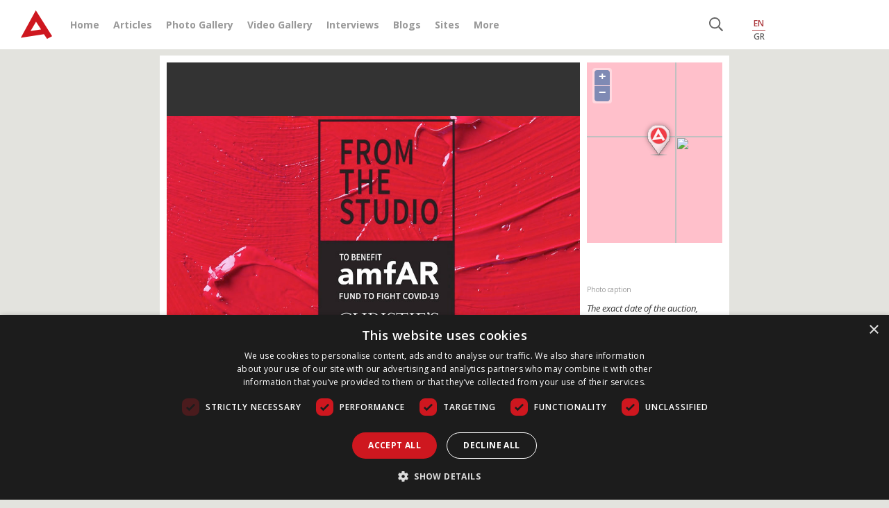

--- FILE ---
content_type: text/html; charset=UTF-8
request_url: https://www.archaeology.wiki/blog/2020/05/08/christies-auction-towards-research-on-the-covid-19-disease/
body_size: 14655
content:
<!DOCTYPE html>
<html lang="en-US">
<head>
    <meta name="google-site-verification" content="bFUO0FqF538omQPtwlCEnexBduqgntMTIH79pzY0qks" />
    <meta name="viewport" content="width=device-width, initial-scale=1">
    <meta charset="UTF-8" />
    
    <link rel="profile" href="https://gmpg.org/xfn/11" />

    <link rel="pingback" href="https://www.archaeology.wiki/xmlrpc.php" />
    <link rel="icon" href="https://www.archaeology.wiki/favicon.ico" type="image/x-icon">
    <link rel="shortcut icon" href="https://www.archaeology.wiki/favicon.ico" type="image/x-icon">
    <link rel="apple-touch-icon" href="https://www.archaeology.wiki/favicon.ico">


    <link rel="stylesheet" href="https://www.archaeology.wiki/wp-content/themes/archaeology_v3/css/bootstrap.min.css">
    
	<link href="https://fonts.googleapis.com/css?family=Open+Sans:300,300i,400,400i,600,600i,700,700i,800,800i&display=swap&subset=greek" rel="stylesheet">
    <link href="https://fonts.googleapis.com/css?family=Open+Sans+Condensed:300,300i,700&display=swap&subset=greek" rel="stylesheet">
    <link rel="stylesheet" href="https://www.archaeology.wiki/wp-content/themes/archaeology_v3/assets/FontAw/css/all.min.css">
    
    <link href="https://www.archaeology.wiki/wp-content/themes/archaeology_v3/style_v2.css" rel="stylesheet" type="text/css" />
    <link href="https://www.archaeology.wiki/wp-content/themes/archaeology_v3/colors.css" rel="stylesheet" type="text/css" />
    <link href="https://www.archaiologia.gr//js/jquery.kwicks.min.css" rel="stylesheet" type="text/css" />
    <link href="https://www.archaeology.wiki/wp-content/themes/archaeology_v3/old_css.css" rel="stylesheet" type="text/css" />
    
    <!--[if lt IE 9]>
        <link href="https://www.archaeology.wiki/wp-content/themes/archaeology_v3/style_ie.css" rel="stylesheet" type="text/css" />
    <![endif]-->
    
    <link href="https://code.jquery.com/ui/1.10.3/themes/smoothness/jquery-ui.css" rel="stylesheet" type="text/css" media="all"/>
    <link rel="stylesheet" type="text/css" href="https://www.archaiologia.gr/js/fancy/jquery.fancybox.css?v=2.1.5" media="screen" />
    <link rel="stylesheet" type="text/css" href="https://www.archaiologia.gr/js/fancy/helpers/jquery.fancybox-thumbs.css?v=1.0.7" />
    
    <link rel="stylesheet" href="https://www.archaeology.wiki/wp-content/themes/archaeology_v3/style.css">
	<link rel="stylesheet" href="https://www.archaeology.wiki/wp-content/themes/archaeology_v3/responsive.css">
    
        
    <script src="https://www.archaeology.wiki/wp-content/themes/archaeology_v3/js/jquery-3.4.1.min.js"></script>
	<script src="https://www.archaeology.wiki/wp-content/themes/archaeology_v3/js/bootstrap.min.js"></script>
	<script src="https://www.archaeology.wiki/wp-content/themes/archaeology_v3/assets/FontAw/js/all.min.js"></script>
	<script type="text/javascript" src="https://cdnjs.cloudflare.com/ajax/libs/waypoints/4.0.1/jquery.waypoints.min.js"></script>
	<script type="text/javascript" src="https://cdnjs.cloudflare.com/ajax/libs/Counter-Up/1.0.0/jquery.counterup.min.js"></script>
	
	
	
	
        <!-- Google Tag Manager -->
    <script type="text/javascript" charset="UTF-8" src="//cdn.cookie-script.com/s/ed546c8538d655d198f485b9fee44789.js"></script>
    <!-- End Google Tag Manager -->
    <meta name='robots' content='index, follow, max-image-preview:large, max-snippet:-1, max-video-preview:-1' />

	<!-- This site is optimized with the Yoast SEO plugin v23.5 - https://yoast.com/wordpress/plugins/seo/ -->
	<title>Christie’s: Auction towards research on the Covid-19 disease</title>
	<meta name="description" content="A series of contemporary art works have been donated by collectors and artists themselves, some of which have never been exhibited to the public." />
	<link rel="canonical" href="https://www.archaeology.wiki/blog/2020/05/08/christies-auction-towards-research-on-the-covid-19-disease/" />
	<meta property="og:locale" content="en_US" />
	<meta property="og:type" content="article" />
	<meta property="og:title" content="Christie’s: Auction towards research on the Covid-19 disease" />
	<meta property="og:description" content="A series of contemporary art works have been donated by collectors and artists themselves, some of which have never been exhibited to the public." />
	<meta property="og:url" content="https://www.archaeology.wiki/blog/2020/05/08/christies-auction-towards-research-on-the-covid-19-disease/" />
	<meta property="og:site_name" content="Archaeology Wiki" />
	<meta property="article:author" content="https://www.facebook.com/groups/arxaiologia/" />
	<meta property="article:published_time" content="2020-05-08T07:54:52+00:00" />
	<meta property="article:modified_time" content="2020-05-08T07:54:56+00:00" />
	<meta property="og:image" content="https://www.archaeology.wiki/wp-content/uploads/2020/05/Christies_amfar.jpg" />
	<meta property="og:image:width" content="978" />
	<meta property="og:image:height" content="536" />
	<meta property="og:image:type" content="image/jpeg" />
	<meta name="author" content="Archaeology Newsroom" />
	<meta name="twitter:card" content="summary_large_image" />
	<meta name="twitter:creator" content="@archaiologia_gr" />
	<meta name="twitter:site" content="@archaiologia_gr" />
	<meta name="twitter:label1" content="Written by" />
	<meta name="twitter:data1" content="Archaeology Newsroom" />
	<meta name="twitter:label2" content="Est. reading time" />
	<meta name="twitter:data2" content="1 minute" />
	<script type="application/ld+json" class="yoast-schema-graph">{"@context":"https://schema.org","@graph":[{"@type":"WebPage","@id":"https://www.archaeology.wiki/blog/2020/05/08/christies-auction-towards-research-on-the-covid-19-disease/","url":"https://www.archaeology.wiki/blog/2020/05/08/christies-auction-towards-research-on-the-covid-19-disease/","name":"Christie’s: Auction towards research on the Covid-19 disease","isPartOf":{"@id":"https://www.archaeology.wiki/#website"},"primaryImageOfPage":{"@id":"https://www.archaeology.wiki/blog/2020/05/08/christies-auction-towards-research-on-the-covid-19-disease/#primaryimage"},"image":{"@id":"https://www.archaeology.wiki/blog/2020/05/08/christies-auction-towards-research-on-the-covid-19-disease/#primaryimage"},"thumbnailUrl":"https://www.archaeology.wiki/wp-content/uploads/2020/05/Christies_amfar.jpg","datePublished":"2020-05-08T07:54:52+00:00","dateModified":"2020-05-08T07:54:56+00:00","author":{"@id":"https://www.archaeology.wiki/#/schema/person/fef5fafd4c3240aa3585ea3d8a930633"},"description":"A series of contemporary art works have been donated by collectors and artists themselves, some of which have never been exhibited to the public.","breadcrumb":{"@id":"https://www.archaeology.wiki/blog/2020/05/08/christies-auction-towards-research-on-the-covid-19-disease/#breadcrumb"},"inLanguage":"en-US","potentialAction":[{"@type":"ReadAction","target":["https://www.archaeology.wiki/blog/2020/05/08/christies-auction-towards-research-on-the-covid-19-disease/"]}]},{"@type":"ImageObject","inLanguage":"en-US","@id":"https://www.archaeology.wiki/blog/2020/05/08/christies-auction-towards-research-on-the-covid-19-disease/#primaryimage","url":"https://www.archaeology.wiki/wp-content/uploads/2020/05/Christies_amfar.jpg","contentUrl":"https://www.archaeology.wiki/wp-content/uploads/2020/05/Christies_amfar.jpg","width":978,"height":536,"caption":"Christie's"},{"@type":"BreadcrumbList","@id":"https://www.archaeology.wiki/blog/2020/05/08/christies-auction-towards-research-on-the-covid-19-disease/#breadcrumb","itemListElement":[{"@type":"ListItem","position":1,"name":"Home","item":"https://www.archaeology.wiki/"},{"@type":"ListItem","position":2,"name":"Christie’s: Auction towards research on the Covid-19 disease"}]},{"@type":"WebSite","@id":"https://www.archaeology.wiki/#website","url":"https://www.archaeology.wiki/","name":"Archaeology Wiki","description":"","potentialAction":[{"@type":"SearchAction","target":{"@type":"EntryPoint","urlTemplate":"https://www.archaeology.wiki/?s={search_term_string}"},"query-input":{"@type":"PropertyValueSpecification","valueRequired":true,"valueName":"search_term_string"}}],"inLanguage":"en-US"},{"@type":"Person","@id":"https://www.archaeology.wiki/#/schema/person/fef5fafd4c3240aa3585ea3d8a930633","name":"Archaeology Newsroom","image":{"@type":"ImageObject","inLanguage":"en-US","@id":"https://www.archaeology.wiki/#/schema/person/image/","url":"https://secure.gravatar.com/avatar/643f39c491d2cf37ddf0555204eda6a6?s=96&d=blank&r=g","contentUrl":"https://secure.gravatar.com/avatar/643f39c491d2cf37ddf0555204eda6a6?s=96&d=blank&r=g","caption":"Archaeology Newsroom"},"sameAs":["http://www.archaiologia.gr/new/members/archaeology/","https://www.facebook.com/groups/arxaiologia/"],"url":"https://www.archaeology.wiki/blog/author/archaeology/"}]}</script>
	<!-- / Yoast SEO plugin. -->


<link rel="alternate" type="application/rss+xml" title="Archaeology Wiki &raquo; Feed" href="https://www.archaeology.wiki/feed/" />
<script type="text/javascript">
/* <![CDATA[ */
window._wpemojiSettings = {"baseUrl":"https:\/\/s.w.org\/images\/core\/emoji\/14.0.0\/72x72\/","ext":".png","svgUrl":"https:\/\/s.w.org\/images\/core\/emoji\/14.0.0\/svg\/","svgExt":".svg","source":{"concatemoji":"https:\/\/www.archaeology.wiki\/wp-includes\/js\/wp-emoji-release.min.js?ver=b027d3e327290e80aba01746deb64a74"}};
/*! This file is auto-generated */
!function(i,n){var o,s,e;function c(e){try{var t={supportTests:e,timestamp:(new Date).valueOf()};sessionStorage.setItem(o,JSON.stringify(t))}catch(e){}}function p(e,t,n){e.clearRect(0,0,e.canvas.width,e.canvas.height),e.fillText(t,0,0);var t=new Uint32Array(e.getImageData(0,0,e.canvas.width,e.canvas.height).data),r=(e.clearRect(0,0,e.canvas.width,e.canvas.height),e.fillText(n,0,0),new Uint32Array(e.getImageData(0,0,e.canvas.width,e.canvas.height).data));return t.every(function(e,t){return e===r[t]})}function u(e,t,n){switch(t){case"flag":return n(e,"\ud83c\udff3\ufe0f\u200d\u26a7\ufe0f","\ud83c\udff3\ufe0f\u200b\u26a7\ufe0f")?!1:!n(e,"\ud83c\uddfa\ud83c\uddf3","\ud83c\uddfa\u200b\ud83c\uddf3")&&!n(e,"\ud83c\udff4\udb40\udc67\udb40\udc62\udb40\udc65\udb40\udc6e\udb40\udc67\udb40\udc7f","\ud83c\udff4\u200b\udb40\udc67\u200b\udb40\udc62\u200b\udb40\udc65\u200b\udb40\udc6e\u200b\udb40\udc67\u200b\udb40\udc7f");case"emoji":return!n(e,"\ud83e\udef1\ud83c\udffb\u200d\ud83e\udef2\ud83c\udfff","\ud83e\udef1\ud83c\udffb\u200b\ud83e\udef2\ud83c\udfff")}return!1}function f(e,t,n){var r="undefined"!=typeof WorkerGlobalScope&&self instanceof WorkerGlobalScope?new OffscreenCanvas(300,150):i.createElement("canvas"),a=r.getContext("2d",{willReadFrequently:!0}),o=(a.textBaseline="top",a.font="600 32px Arial",{});return e.forEach(function(e){o[e]=t(a,e,n)}),o}function t(e){var t=i.createElement("script");t.src=e,t.defer=!0,i.head.appendChild(t)}"undefined"!=typeof Promise&&(o="wpEmojiSettingsSupports",s=["flag","emoji"],n.supports={everything:!0,everythingExceptFlag:!0},e=new Promise(function(e){i.addEventListener("DOMContentLoaded",e,{once:!0})}),new Promise(function(t){var n=function(){try{var e=JSON.parse(sessionStorage.getItem(o));if("object"==typeof e&&"number"==typeof e.timestamp&&(new Date).valueOf()<e.timestamp+604800&&"object"==typeof e.supportTests)return e.supportTests}catch(e){}return null}();if(!n){if("undefined"!=typeof Worker&&"undefined"!=typeof OffscreenCanvas&&"undefined"!=typeof URL&&URL.createObjectURL&&"undefined"!=typeof Blob)try{var e="postMessage("+f.toString()+"("+[JSON.stringify(s),u.toString(),p.toString()].join(",")+"));",r=new Blob([e],{type:"text/javascript"}),a=new Worker(URL.createObjectURL(r),{name:"wpTestEmojiSupports"});return void(a.onmessage=function(e){c(n=e.data),a.terminate(),t(n)})}catch(e){}c(n=f(s,u,p))}t(n)}).then(function(e){for(var t in e)n.supports[t]=e[t],n.supports.everything=n.supports.everything&&n.supports[t],"flag"!==t&&(n.supports.everythingExceptFlag=n.supports.everythingExceptFlag&&n.supports[t]);n.supports.everythingExceptFlag=n.supports.everythingExceptFlag&&!n.supports.flag,n.DOMReady=!1,n.readyCallback=function(){n.DOMReady=!0}}).then(function(){return e}).then(function(){var e;n.supports.everything||(n.readyCallback(),(e=n.source||{}).concatemoji?t(e.concatemoji):e.wpemoji&&e.twemoji&&(t(e.twemoji),t(e.wpemoji)))}))}((window,document),window._wpemojiSettings);
/* ]]> */
</script>
<style id='wp-emoji-styles-inline-css' type='text/css'>

	img.wp-smiley, img.emoji {
		display: inline !important;
		border: none !important;
		box-shadow: none !important;
		height: 1em !important;
		width: 1em !important;
		margin: 0 0.07em !important;
		vertical-align: -0.1em !important;
		background: none !important;
		padding: 0 !important;
	}
</style>
<link rel='stylesheet' id='wp-block-library-css' href='https://www.archaeology.wiki/wp-includes/css/dist/block-library/style.min.css?ver=b027d3e327290e80aba01746deb64a74' type='text/css' media='all' />
<style id='classic-theme-styles-inline-css' type='text/css'>
/*! This file is auto-generated */
.wp-block-button__link{color:#fff;background-color:#32373c;border-radius:9999px;box-shadow:none;text-decoration:none;padding:calc(.667em + 2px) calc(1.333em + 2px);font-size:1.125em}.wp-block-file__button{background:#32373c;color:#fff;text-decoration:none}
</style>
<style id='global-styles-inline-css' type='text/css'>
body{--wp--preset--color--black: #000000;--wp--preset--color--cyan-bluish-gray: #abb8c3;--wp--preset--color--white: #ffffff;--wp--preset--color--pale-pink: #f78da7;--wp--preset--color--vivid-red: #cf2e2e;--wp--preset--color--luminous-vivid-orange: #ff6900;--wp--preset--color--luminous-vivid-amber: #fcb900;--wp--preset--color--light-green-cyan: #7bdcb5;--wp--preset--color--vivid-green-cyan: #00d084;--wp--preset--color--pale-cyan-blue: #8ed1fc;--wp--preset--color--vivid-cyan-blue: #0693e3;--wp--preset--color--vivid-purple: #9b51e0;--wp--preset--gradient--vivid-cyan-blue-to-vivid-purple: linear-gradient(135deg,rgba(6,147,227,1) 0%,rgb(155,81,224) 100%);--wp--preset--gradient--light-green-cyan-to-vivid-green-cyan: linear-gradient(135deg,rgb(122,220,180) 0%,rgb(0,208,130) 100%);--wp--preset--gradient--luminous-vivid-amber-to-luminous-vivid-orange: linear-gradient(135deg,rgba(252,185,0,1) 0%,rgba(255,105,0,1) 100%);--wp--preset--gradient--luminous-vivid-orange-to-vivid-red: linear-gradient(135deg,rgba(255,105,0,1) 0%,rgb(207,46,46) 100%);--wp--preset--gradient--very-light-gray-to-cyan-bluish-gray: linear-gradient(135deg,rgb(238,238,238) 0%,rgb(169,184,195) 100%);--wp--preset--gradient--cool-to-warm-spectrum: linear-gradient(135deg,rgb(74,234,220) 0%,rgb(151,120,209) 20%,rgb(207,42,186) 40%,rgb(238,44,130) 60%,rgb(251,105,98) 80%,rgb(254,248,76) 100%);--wp--preset--gradient--blush-light-purple: linear-gradient(135deg,rgb(255,206,236) 0%,rgb(152,150,240) 100%);--wp--preset--gradient--blush-bordeaux: linear-gradient(135deg,rgb(254,205,165) 0%,rgb(254,45,45) 50%,rgb(107,0,62) 100%);--wp--preset--gradient--luminous-dusk: linear-gradient(135deg,rgb(255,203,112) 0%,rgb(199,81,192) 50%,rgb(65,88,208) 100%);--wp--preset--gradient--pale-ocean: linear-gradient(135deg,rgb(255,245,203) 0%,rgb(182,227,212) 50%,rgb(51,167,181) 100%);--wp--preset--gradient--electric-grass: linear-gradient(135deg,rgb(202,248,128) 0%,rgb(113,206,126) 100%);--wp--preset--gradient--midnight: linear-gradient(135deg,rgb(2,3,129) 0%,rgb(40,116,252) 100%);--wp--preset--font-size--small: 13px;--wp--preset--font-size--medium: 20px;--wp--preset--font-size--large: 36px;--wp--preset--font-size--x-large: 42px;--wp--preset--spacing--20: 0.44rem;--wp--preset--spacing--30: 0.67rem;--wp--preset--spacing--40: 1rem;--wp--preset--spacing--50: 1.5rem;--wp--preset--spacing--60: 2.25rem;--wp--preset--spacing--70: 3.38rem;--wp--preset--spacing--80: 5.06rem;--wp--preset--shadow--natural: 6px 6px 9px rgba(0, 0, 0, 0.2);--wp--preset--shadow--deep: 12px 12px 50px rgba(0, 0, 0, 0.4);--wp--preset--shadow--sharp: 6px 6px 0px rgba(0, 0, 0, 0.2);--wp--preset--shadow--outlined: 6px 6px 0px -3px rgba(255, 255, 255, 1), 6px 6px rgba(0, 0, 0, 1);--wp--preset--shadow--crisp: 6px 6px 0px rgba(0, 0, 0, 1);}:where(.is-layout-flex){gap: 0.5em;}:where(.is-layout-grid){gap: 0.5em;}body .is-layout-flow > .alignleft{float: left;margin-inline-start: 0;margin-inline-end: 2em;}body .is-layout-flow > .alignright{float: right;margin-inline-start: 2em;margin-inline-end: 0;}body .is-layout-flow > .aligncenter{margin-left: auto !important;margin-right: auto !important;}body .is-layout-constrained > .alignleft{float: left;margin-inline-start: 0;margin-inline-end: 2em;}body .is-layout-constrained > .alignright{float: right;margin-inline-start: 2em;margin-inline-end: 0;}body .is-layout-constrained > .aligncenter{margin-left: auto !important;margin-right: auto !important;}body .is-layout-constrained > :where(:not(.alignleft):not(.alignright):not(.alignfull)){max-width: var(--wp--style--global--content-size);margin-left: auto !important;margin-right: auto !important;}body .is-layout-constrained > .alignwide{max-width: var(--wp--style--global--wide-size);}body .is-layout-flex{display: flex;}body .is-layout-flex{flex-wrap: wrap;align-items: center;}body .is-layout-flex > *{margin: 0;}body .is-layout-grid{display: grid;}body .is-layout-grid > *{margin: 0;}:where(.wp-block-columns.is-layout-flex){gap: 2em;}:where(.wp-block-columns.is-layout-grid){gap: 2em;}:where(.wp-block-post-template.is-layout-flex){gap: 1.25em;}:where(.wp-block-post-template.is-layout-grid){gap: 1.25em;}.has-black-color{color: var(--wp--preset--color--black) !important;}.has-cyan-bluish-gray-color{color: var(--wp--preset--color--cyan-bluish-gray) !important;}.has-white-color{color: var(--wp--preset--color--white) !important;}.has-pale-pink-color{color: var(--wp--preset--color--pale-pink) !important;}.has-vivid-red-color{color: var(--wp--preset--color--vivid-red) !important;}.has-luminous-vivid-orange-color{color: var(--wp--preset--color--luminous-vivid-orange) !important;}.has-luminous-vivid-amber-color{color: var(--wp--preset--color--luminous-vivid-amber) !important;}.has-light-green-cyan-color{color: var(--wp--preset--color--light-green-cyan) !important;}.has-vivid-green-cyan-color{color: var(--wp--preset--color--vivid-green-cyan) !important;}.has-pale-cyan-blue-color{color: var(--wp--preset--color--pale-cyan-blue) !important;}.has-vivid-cyan-blue-color{color: var(--wp--preset--color--vivid-cyan-blue) !important;}.has-vivid-purple-color{color: var(--wp--preset--color--vivid-purple) !important;}.has-black-background-color{background-color: var(--wp--preset--color--black) !important;}.has-cyan-bluish-gray-background-color{background-color: var(--wp--preset--color--cyan-bluish-gray) !important;}.has-white-background-color{background-color: var(--wp--preset--color--white) !important;}.has-pale-pink-background-color{background-color: var(--wp--preset--color--pale-pink) !important;}.has-vivid-red-background-color{background-color: var(--wp--preset--color--vivid-red) !important;}.has-luminous-vivid-orange-background-color{background-color: var(--wp--preset--color--luminous-vivid-orange) !important;}.has-luminous-vivid-amber-background-color{background-color: var(--wp--preset--color--luminous-vivid-amber) !important;}.has-light-green-cyan-background-color{background-color: var(--wp--preset--color--light-green-cyan) !important;}.has-vivid-green-cyan-background-color{background-color: var(--wp--preset--color--vivid-green-cyan) !important;}.has-pale-cyan-blue-background-color{background-color: var(--wp--preset--color--pale-cyan-blue) !important;}.has-vivid-cyan-blue-background-color{background-color: var(--wp--preset--color--vivid-cyan-blue) !important;}.has-vivid-purple-background-color{background-color: var(--wp--preset--color--vivid-purple) !important;}.has-black-border-color{border-color: var(--wp--preset--color--black) !important;}.has-cyan-bluish-gray-border-color{border-color: var(--wp--preset--color--cyan-bluish-gray) !important;}.has-white-border-color{border-color: var(--wp--preset--color--white) !important;}.has-pale-pink-border-color{border-color: var(--wp--preset--color--pale-pink) !important;}.has-vivid-red-border-color{border-color: var(--wp--preset--color--vivid-red) !important;}.has-luminous-vivid-orange-border-color{border-color: var(--wp--preset--color--luminous-vivid-orange) !important;}.has-luminous-vivid-amber-border-color{border-color: var(--wp--preset--color--luminous-vivid-amber) !important;}.has-light-green-cyan-border-color{border-color: var(--wp--preset--color--light-green-cyan) !important;}.has-vivid-green-cyan-border-color{border-color: var(--wp--preset--color--vivid-green-cyan) !important;}.has-pale-cyan-blue-border-color{border-color: var(--wp--preset--color--pale-cyan-blue) !important;}.has-vivid-cyan-blue-border-color{border-color: var(--wp--preset--color--vivid-cyan-blue) !important;}.has-vivid-purple-border-color{border-color: var(--wp--preset--color--vivid-purple) !important;}.has-vivid-cyan-blue-to-vivid-purple-gradient-background{background: var(--wp--preset--gradient--vivid-cyan-blue-to-vivid-purple) !important;}.has-light-green-cyan-to-vivid-green-cyan-gradient-background{background: var(--wp--preset--gradient--light-green-cyan-to-vivid-green-cyan) !important;}.has-luminous-vivid-amber-to-luminous-vivid-orange-gradient-background{background: var(--wp--preset--gradient--luminous-vivid-amber-to-luminous-vivid-orange) !important;}.has-luminous-vivid-orange-to-vivid-red-gradient-background{background: var(--wp--preset--gradient--luminous-vivid-orange-to-vivid-red) !important;}.has-very-light-gray-to-cyan-bluish-gray-gradient-background{background: var(--wp--preset--gradient--very-light-gray-to-cyan-bluish-gray) !important;}.has-cool-to-warm-spectrum-gradient-background{background: var(--wp--preset--gradient--cool-to-warm-spectrum) !important;}.has-blush-light-purple-gradient-background{background: var(--wp--preset--gradient--blush-light-purple) !important;}.has-blush-bordeaux-gradient-background{background: var(--wp--preset--gradient--blush-bordeaux) !important;}.has-luminous-dusk-gradient-background{background: var(--wp--preset--gradient--luminous-dusk) !important;}.has-pale-ocean-gradient-background{background: var(--wp--preset--gradient--pale-ocean) !important;}.has-electric-grass-gradient-background{background: var(--wp--preset--gradient--electric-grass) !important;}.has-midnight-gradient-background{background: var(--wp--preset--gradient--midnight) !important;}.has-small-font-size{font-size: var(--wp--preset--font-size--small) !important;}.has-medium-font-size{font-size: var(--wp--preset--font-size--medium) !important;}.has-large-font-size{font-size: var(--wp--preset--font-size--large) !important;}.has-x-large-font-size{font-size: var(--wp--preset--font-size--x-large) !important;}
.wp-block-navigation a:where(:not(.wp-element-button)){color: inherit;}
:where(.wp-block-post-template.is-layout-flex){gap: 1.25em;}:where(.wp-block-post-template.is-layout-grid){gap: 1.25em;}
:where(.wp-block-columns.is-layout-flex){gap: 2em;}:where(.wp-block-columns.is-layout-grid){gap: 2em;}
.wp-block-pullquote{font-size: 1.5em;line-height: 1.6;}
</style>
<link rel='stylesheet' id='taxonomy-image-plugin-public-css' href='https://www.archaeology.wiki/wp-content/plugins/taxonomy-images/css/style.css?ver=0.9.6' type='text/css' media='screen' />
<link rel="https://api.w.org/" href="https://www.archaeology.wiki/wp-json/" /><link rel="alternate" type="application/json" href="https://www.archaeology.wiki/wp-json/wp/v2/posts/114724" /><link rel="EditURI" type="application/rsd+xml" title="RSD" href="https://www.archaeology.wiki/xmlrpc.php?rsd" />

<link rel='shortlink' href='https://www.archaeology.wiki/?p=114724' />
<link rel="alternate" type="application/json+oembed" href="https://www.archaeology.wiki/wp-json/oembed/1.0/embed?url=https%3A%2F%2Fwww.archaeology.wiki%2Fblog%2F2020%2F05%2F08%2Fchristies-auction-towards-research-on-the-covid-19-disease%2F" />
<link rel="alternate" type="text/xml+oembed" href="https://www.archaeology.wiki/wp-json/oembed/1.0/embed?url=https%3A%2F%2Fwww.archaeology.wiki%2Fblog%2F2020%2F05%2F08%2Fchristies-auction-towards-research-on-the-covid-19-disease%2F&#038;format=xml" />
    <script src="https://www.archaiologia.gr/js/global.js" type="text/javascript"></script>
    <script src="https://www.archaiologia.gr/js/jquery.kwicks.min.js" type="text/javascript"></script>
    <script src="https://www.archaiologia.gr/js/jquery.cycle.all.js" type="text/javascript"></script>
    <script src="https://code.jquery.com/ui/1.10.3/jquery-ui.js" type="text/javascript"></script>
    <script type="text/javascript" src="https://www.archaiologia.gr/js/fancy/jquery.fancybox.js?v=2.1.5"></script>
    <script type="text/javascript" src="https://www.archaiologia.gr/js/fancy/helpers/jquery.fancybox-thumbs.js?v=1.0.7"></script>
        <script src='https://www.archaiologia.gr/js/jquery.printPage.js' type='text/javascript'></script>
    <script type="text/javascript">
    	
        function login_proccess(){
            $.post("https://www.archaiologia.gr/tools/login_prosses.php", { 
            user: $('#username').val(),
            pass: $('#password').val(),
            },
            function(data) {
                console.log(data);
                if (data == "OK"){
                    location.href="";
                } else {
                    $('#error_message').fadeIn();			
                    $('#error_message_text').html(data);
                }
            });
        }
        $(document).ready(function() {
              $('#username').keypress(function(event) {
                  if (event.which == 13) {
                      event.preventDefault();	
                      login_proccess();	
                  }
             });
             $('#password').keypress(function(event) {
                  if (event.which == 13) {
                      event.preventDefault();	
                      login_proccess();	
                  }
             });		 
        });
        </script>

    <script>
    function toggle_member_menu(){
        $("#member_menu").toggleClass("open");
    }

    function open_mashup(post_id,map_lat,map_lon,map_width,map_height){	
            $("#map_pid_"+post_id).slideToggle('fast');		
            var image = 'https://www.archaeology.wiki/wp-content/themes/archaeology_v3/images/markers/simple_marker.png';
            var myLatlng = new google.maps.LatLng(map_lat,map_lon);
            var mapOptions = {
                scrollwheel: false,
                zoom: 12,
                disableDefaultUI: false,
                minZoom:2,
                center: myLatlng,
                mapTypeId: google.maps.MapTypeId.ROADMAP,
                streetViewControl: false,
                mapTypeControl: true,
                mapTypeControlOptions: {style: google.maps.MapTypeControlStyle.HORIZONTAL_BAR},
                scaleControl: false,
                navigationControl: true,
                navigationControlOptions: {style: google.maps.NavigationControlStyle.DEFAULT},
                keyboardShortcuts: false					  

            }
            var map = new google.maps.Map(document.getElementById("map_pid_"+post_id), mapOptions);

            var marker = new google.maps.Marker({
                position: myLatlng,
                title:"",
                icon: image
            });
            marker.setMap(map);	
    }

    $(document).ready(function() {
        $('.post_img').fancybox({
            prevEffect		: 'none',
            nextEffect		: 'none',
            closeBtn		: true,
            arrows			: true,
            nextClick		: true,
            autoDimensions	: true,
            maxWidth		: '90%',
            maxHeight		: '90%',
            scrolling		: 'no',
            padding			: 2,

            helpers	: {
                title : {
                    type : 'float'
                },
                overlay : {
                    css : {
                        'background' : 'rgba(51,48,43,0.85)'
                    }
                }
            }
        });
        $("a.note").fancybox({
            prevEffect			: 'none',
            nextEffect			: 'none',
            minWidth			: '600px',
            maxWidth			: '600px',
            maxHeight			: '90%',
            titlePosition		: 'no',
            transitionIn		: 'none',
            transitionOut		: 'none',
            padding				: 0,
            helpers : {
                overlay : {
                    css : {
                        'background' : 'rgba(51,48,43,0.2)'
                    }
                }
            }
        });
    });
    function search_form(){
        sstring = $('#imput_search').val();
        if (sstring.length > 2  && sstring != 'Αναζήτηση') {
            document.location = 'https://www.archaeology.wiki/search/' + sstring + '/';  
        } else {
        return false ;	
        }
    }

    $(document).ready(function() {
          $('#imput_search').keypress(function(event) {
              if (event.which == 13) {
                  event.preventDefault();	
                  search_form();	
              }
         });
    });

    function fbs_click() {
        u=location.href;t=document.title;window.open('https://www.facebook.com/sharer.php?u='+encodeURIComponent(u)+'&t='+encodeURIComponent(t),'sharer','toolbar=0,status=0,width=626,height=436');return false;
    }
    function twit_click(text,url) {
        window.open('https://twitter.com/share?url='+url+'&text='+text+'&via=Archaeology and Arts','sharer','toolbar=0,status=0,width=626,height=436');
    }
    function gp_click(url) {
        window.open('https://plusone.google.com/_/+1/confirm?hl=en&url='+url+'','sharerg','toolbar=0,status=0,width=627,height=437');
        return false;
    }
    function fbs_click(text,url) {
        window.open('https://www.facebook.com/sharer.php?u='+encodeURIComponent(""+url+"")+'&t='+encodeURIComponent(""+text+""),'sharer','toolbar=0,status=0,width=627,height=437');
        return false;
    }
    function toggle_authors(team_id){
        $(".om_s_"+team_id).toggle(200);
    }
    </script>
    <!-- Facebook Pixel Code -->
    <script>
    !function(f,b,e,v,n,t,s)
    {if(f.fbq)return;n=f.fbq=function(){n.callMethod?
    n.callMethod.apply(n,arguments):n.queue.push(arguments)};
    if(!f._fbq)f._fbq=n;n.push=n;n.loaded=!0;n.version='2.0';
    n.queue=[];t=b.createElement(e);t.async=!0;
    t.src=v;s=b.getElementsByTagName(e)[0];
    s.parentNode.insertBefore(t,s)}(window,document,'script',
    'https://connect.facebook.net/en_US/fbevents.js');
     fbq('init', '905763196167074'); 
    fbq('track', 'PageView');
    </script>
</head> 
<body class="post-template-default single single-post postid-114724 single-format-standard">
    <noscript>
        <img height="1" width="1" src="https://www.facebook.com/tr?id=905763196167074&ev=PageView&noscript=1"/>
    </noscript>
    
    <header>
        <div class="container-fluid bg-white">
            <div class="container">
                <div class="row">
                    <div class="col-12 col-md-10">
                        <nav class="navbar navbar-expand-lg navbar-light">
                            <a class="navbar-brand" href="https://www.archaeology.wiki" title="Archaeology Wiki"><img src="https://www.archaeology.wiki/wp-content/themes/archaeology_v3/images/header-logo.png" alt="Archaeology Wiki"></a>
                            
                            <button class="navbar-toggler" type="button" data-toggle="collapse" data-target="#navbarNavDropdown" aria-controls="navbarNavDropdown" aria-expanded="false" aria-label="Toggle navigation">
                                <span class="navbar-toggler-icon"></span>
                            </button>
                            <div class="collapse navbar-collapse" id="navbarNavDropdown">
                                <div class="menu-up_menu-container"><ul id="menu-up_menu" class="navbar-nav"><li id="menu-item-47978" class="menu-item menu-item-type-post_type menu-item-object-page menu-item-home menu-item-47978"><a href="https://www.archaeology.wiki/">Home</a></li>
<li id="menu-item-82847" class="menu-item menu-item-type-taxonomy menu-item-object-category menu-item-82847"><a href="https://www.archaeology.wiki/blog/category/articles/">Articles</a></li>
<li id="menu-item-115181" class="menu-item menu-item-type-post_type menu-item-object-page menu-item-115181"><a href="https://www.archaeology.wiki/photo-gallery/">Photo Gallery</a></li>
<li id="menu-item-115180" class="menu-item menu-item-type-post_type menu-item-object-page menu-item-115180"><a href="https://www.archaeology.wiki/video/">Video Gallery</a></li>
<li id="menu-item-82849" class="menu-item menu-item-type-taxonomy menu-item-object-category menu-item-82849"><a href="https://www.archaeology.wiki/blog/category/interviews/">Interviews</a></li>
<li id="menu-item-44132" class="menu-item menu-item-type-post_type menu-item-object-page menu-item-44132"><a href="https://www.archaeology.wiki/all-blogs/">Blogs</a></li>
<li id="menu-item-137467" class="menu-item menu-item-type-post_type menu-item-object-page menu-item-137467"><a href="https://www.archaeology.wiki/archaeological-sites/">Sites</a></li>
<li id="menu-item-82385" class="more_menu menu-item menu-item-type-custom menu-item-object-custom menu-item-has-children menu-item-82385"><a href="#">More</a>
<ul class="sub-menu">
	<li id="menu-item-82851" class="menu-item menu-item-type-taxonomy menu-item-object-category current-post-ancestor current-menu-parent current-post-parent menu-item-82851"><a href="https://www.archaeology.wiki/blog/category/news/">News</a></li>
	<li id="menu-item-82848" class="menu-item menu-item-type-taxonomy menu-item-object-category menu-item-82848"><a href="https://www.archaeology.wiki/blog/category/did-you-know/">Did you know?</a></li>
	<li id="menu-item-82854" class="menu-item menu-item-type-taxonomy menu-item-object-category menu-item-82854"><a href="https://www.archaeology.wiki/blog/category/research-education/">Research &#8211; Education</a></li>
	<li id="menu-item-97716" class="menu-item menu-item-type-taxonomy menu-item-object-category menu-item-97716"><a href="https://www.archaeology.wiki/blog/category/exhibits/">Exhibits</a></li>
	<li id="menu-item-82852" class="menu-item menu-item-type-taxonomy menu-item-object-category menu-item-82852"><a href="https://www.archaeology.wiki/blog/category/other-source/">Other source</a></li>
	<li id="menu-item-82850" class="menu-item menu-item-type-taxonomy menu-item-object-category menu-item-82850"><a href="https://www.archaeology.wiki/blog/category/new-publications/">New Publications</a></li>
	<li id="menu-item-82853" class="menu-item menu-item-type-taxonomy menu-item-object-category menu-item-82853"><a href="https://www.archaeology.wiki/blog/category/our-news/">Our news</a></li>
	<li id="menu-item-44129" class="menu-item menu-item-type-post_type menu-item-object-page menu-item-44129"><a href="https://www.archaeology.wiki/opinions/">Opinions</a></li>
	<li id="menu-item-44131" class="menu-item menu-item-type-post_type menu-item-object-page menu-item-44131"><a href="https://www.archaeology.wiki/publications/">Publications</a></li>
</ul>
</li>
</ul></div>                            </div>
                            
                            <div id="gen_search_form">
                                <input name="sstring" placeholder="Search" type="text" id="imput_search">
                                <button type="button" id="search_bt" title="Search" onclick="search_form()"><i class="fal fa-angle-right"></i></button>
                                <div id="form_close" title="Close" onclick="$('#gen_search_form').hide();$('.search_trigger').show();"><i class="fal fa-times"></i></div>
                            </div>
                            <div class="search_trigger" onclick="$('#gen_search_form').show();$(this).hide();"><i class="far fa-search"></i></div>
                            
                        </nav>
                    </div>
                    
                    <div class="col-6 col-md-1 text-center d-none d-sm-block">
                        <ul class="language_sw">
                            <li class="active">EN</li>
                            <li class=""><a href="https://www.archaiologia.gr/" title="Αρχαιολογία Online" target="_blank">GR</a></li>
                        </ul>
                    </div>
                    
                    <div class="col-6 col-md-1 d-none d-sm-block">
                        <div class="member-menu float-right">
                                                    </div>
                    </div>
                </div>
            </div>
        </div>
    </header>
    
    
    
	

    <section id="single-article">
        <div class="container-fluid">
            <div class="container">
                <div class="row">
                    <div class="col-xl-8 offset-xl-2 bg-white">
                        <div class="row">
                            <div class="col-md-8 col-xl-9 p-10">
                                                                <div id="PostSlider" class="carousel slide" data-ride="carousel">
                                    <div class="carousel-inner">
                                                                                <div class="carousel-item active" data-interval="false">
                                            <a href="https://www.archaeology.wiki/wp-content/uploads/2020/05/Christies_amfar.jpg" class="post_img" data-fancybox-group="thumb" title="The exact date of the auction, entitled "From the Studio", has not yet been made public. ">
                                                <img src="https://www.archaeology.wiki/wp-content/uploads/2020/05/Christies_amfar.jpg" alt="The exact date of the auction, entitled "From the Studio", has not yet been made public. ">
                                            </a>
                                        </div>
                                                                            </div>
                                                                    </div>
                                                                <script>
                                    function fix_image_desc(){
                                        var image_desc = $(".carousel-item.active").children().attr('title');
                                        $('.image-desc > p').remove();
                                        $('.image-desc').append('<p>'+image_desc+'</p>');
                                    }
                                    $(document).ready(function() {
                                       fix_image_desc();
                                    });
                                    $("#PostSlider").on('slid.bs.carousel', function () {
                                        fix_image_desc();
                                    });
                                </script>
                            </div>
                            <div class="col-md-4 col-xl-3 p-0">
                                <div class="row d-none d-sm-block">
                                    <div class="col-md-12">
                                                                                <div id="post_map" class="map-place map_box_114724">
                                            <script src="https://www.archaeology.wiki/wp-content/themes/archaeology_v3/osm/OpenLayers.js"></script>
                                            <script>
                                                var lat            = 51.506573;
                                                var lon            = -0.137368;
                                                var zoom           = 8;

                                                var fromProjection = new OpenLayers.Projection("EPSG:4326");   
                                                var toProjection   = new OpenLayers.Projection("EPSG:900913"); 
                                                var position       = new OpenLayers.LonLat(lon, lat).transform( fromProjection, toProjection);

                                                map = new OpenLayers.Map("post_map");
                                                var mapnik         = new OpenLayers.Layer.OSM();
                                                map.addLayer(mapnik);

                                                var markers = new OpenLayers.Layer.Markers( "Markers" );
                                                map.addLayer(markers);

                                                size = new OpenLayers.Size(47, 57);
                                                calculateOffset = function(size) {
                                                    return new OpenLayers.Pixel(-(size.w/2), -size.h);
                                                };
                                                icon = new OpenLayers.Icon('https://www.archaeology.wiki/wp-content/themes/archaeology_v3/images/markers/simple_marker.png',size, null, calculateOffset);

                                                markers.addMarker(new OpenLayers.Marker(position, icon));

                                                map.setCenter(position, zoom);
                                            </script>
                                            <style type="text/css">
                                                #OpenLayers_Control_Attribution_7 {
                                                    display: none;
                                                }
                                            </style>
                                        </div>
                                                                            </div>
                                </div>
                                <div class="row">
                                    <div class="col-md-12">
                                        <div class="image-desc p-r-10">
                                            <div class="title">Photo caption</div>
                                        </div>
                                    </div>
                                </div>
                            </div>
                        </div>
                        <div class="row">
                            <div class="col-md-8 col-xl-9">
                                <div class="content" id="post_id_114724">
                                    <div class="post-category">
                                        <a href="https://www.archaeology.wiki/blog/category/news/" rel="category tag">News</a>: Art                                    </div>
                                    
                                    <h1 class="post-title">Christie’s: Auction towards research on the Covid-19 disease</h1>
                                    <h2 class="post-subtitle">With a series of contemporary art works </h2>
                                    <div class="post-date">08 May 2020</div>
                                                	<span class="member_name">by Archaeology Newsroom</span>
			                                    
                                    <div class="post-tools">
                                        <ul class="font-size">
                                            <li class="decr" onClick="text_tool('size', 'down');"><i class="fas fa-arrow-right"></i></li>
                                            <li class="size-a" onClick="text_tool('size', 14);">A</li>
                                            <li class="size-b" onClick="text_tool('size', 16);">A</li>
                                            <li class="size-c" onClick="text_tool('size', 19);">A</li>
                                            <li class="incr" onClick="text_tool('size', 'up');"><i class="fas fa-arrow-right"></i></li>
                                        </ul>
                                        <ul class="font-color">
                                            <li class="red" onClick="text_tool('color', '#C33');"></li>
                                            <li class="black" onClick="text_tool('color', '#333');"></li>
                                        </ul>
                                        <ul class="text-align">
                                            <li class="justify" onClick="text_tool('align', 'justify');"><i class="far fa-align-justify"></i></li>
                                            <li class="left" onClick="text_tool('align', 'left');"><i class="far fa-align-left"></i></li>
                                        </ul>
                                        
                                                                                
                                        <ul class="post-share-etc">
                                            
                                            <li class="extra_bar">
                                                	<script type="text/javascript" src="https://platform-api.sharethis.com/js/sharethis.js#property=67ab4d3f3c2c870019108a84&product=inline-share-buttons&source=platform" async="async"></script>
	<div class="sharethis-inline-share-buttons"></div>
	
                                                                                            </li>
                                            <li class="extra_bar">
                                                                                                                                            </li>
                                        </ul>
                                        
                                                                                
                                        <script>
                                            function text_tool(action, data){
                                                var min = 14;
                                                var max = 20;
                                                if (action == 'size'){
                                                    if (data == 'up'){
                                                        var p = $('.post-content');
                                                        for(i=0;i<p.length;i++) {
                                                            if(p[i].style.fontSize) {
                                                                var s = parseInt(p[i].style.fontSize.replace("px",""));
                                                            } else {
                                                                var s = 14;
                                                            }
                                                            if(s!=max) {
                                                                s += 2;
                                                            }
                                                            p[i].style.fontSize = s+"px"
                                                       }
                                                    } else if (data == 'down'){
                                                        var p = $('.post-content');
                                                            for(i=0;i<p.length;i++) {
                                                                if(p[i].style.fontSize) {
                                                                    var s = parseInt(p[i].style.fontSize.replace("px",""));
                                                                } else {
                                                                    var s = 14;
                                                                }
                                                                if(s!=min) {
                                                                    s -= 2;
                                                                }
                                                                ss = s + 2 ;
                                                                p[i].style.fontSize = s+"px"
                                                            }   
                                                    } else {
                                                        $('.post-content').css('font-size', data);   
                                                    }
                                                }
                                                if (action == 'color'){
                                                    $('.post-content').css('color', data);
                                                }
                                                if (action == 'align'){
                                                    $('.post-content').css('textAlign', data);
                                                }
                                            }
                                        </script>
                                    </div>
                                    
                                    <div class="post-content">
                                        <p>Christie&#8217;s auction house will hold a sale in June towards a fund set up by amfAR dedicated to research into Covid-19 to offset the cancellation of its famous gala, a world-class event on the sidelines of the Cannes Film Festival. All proceeds from the auction will go to the new fund recently set up by the organization.</p>
<p>Christie’s said in its statement that a series of contemporary art works have been donated by collectors and artists themselves, some of which have never been exhibited to the public.</p>
<p>The exact date of the auction, entitled &#8220;From the Studio&#8221;, has not yet been made public, but it will coincide with the big spring sales of Christie’s New York, which were postponed for the week of June 22.</p>
<p>The list of paintings will be gradually announced during May.</p>
<p>AmfAR was founded in 1985 in the United States, with actress Elizabeth Taylor as its founding chairperson. Since then, it has invested more than $ 550 million in AIDS research programmes, thanks to donations.</p>
<p>Last year, the amfAR gala and its auction raised $15 million, with the cost of participation at $13,000 per person. The gala is held every year at Cape Antibes, on the Cote d&#8217;Azur, as a side event of the Cannes Film Festival, but this year it was canceled owing to the pandemic.</p>
                                    </div>
                                    
                                                                        
                                                                    </div>
                            </div>
                            <div class="col-md-4 col-xl-3 p-0">
                                
            <div id="post-sidebar">
                <div class="popular-arch-places sidebar-widget">
                    <h3 class="widget-title">RELEVANT ARTICLES</h3>
                    <ul class="items">
                                                                    <li class="by-tag">
                            <a href="https://www.archaeology.wiki/blog/2018/05/08/sold-for-629000-euros-a-rare-water-colour-by-herge/" class="thumbnail">
                                <img src="https://www.archaeology.wiki/wp-content/uploads/2018/05/herger_tin_tin_ΕΝ-210x210.jpg" alt="Sold for 629,000 Euros: a rare water colour by Hergé">
                            </a>
                            <a href="https://www.archaeology.wiki/blog/2018/05/08/sold-for-629000-euros-a-rare-water-colour-by-herge/" class="title">
                                <h4>Sold for 629,000 Euros: a rare water colour by Hergé</h4>
                            </a>
                        </li>
                                                <li class="by-tag">
                            <a href="https://www.archaeology.wiki/blog/2018/11/21/david-hockney-painting-sold-for-90-3-million/" class="thumbnail">
                                <img src="https://www.archaeology.wiki/wp-content/uploads/2018/11/Hockney_portrait_artist-478x338-210x210.jpg" alt="David Hockney painting sold for $90.3 million">
                            </a>
                            <a href="https://www.archaeology.wiki/blog/2018/11/21/david-hockney-painting-sold-for-90-3-million/" class="title">
                                <h4>David Hockney painting sold for $90.3 million</h4>
                            </a>
                        </li>
                                                                                                                                                        <li class="by-category">
                            <a href="https://www.archaeology.wiki/blog/2026/01/23/when-writing-fades-but-meaning-endures/" class="thumbnail">
                                <img src="https://www.archaeology.wiki/wp-content/uploads/2026/01/Tongeren-210x210.jpg" alt="When writing fades but meaning endures">
                            </a>
                            <a href="https://www.archaeology.wiki/blog/2026/01/23/when-writing-fades-but-meaning-endures/" class="title">
                                <h4>When writing fades but meaning endures</h4>
                            </a>
                        </li>
                                                <li class="by-category">
                            <a href="https://www.archaeology.wiki/blog/2026/01/23/rock-art-holds-clues-to-early-human-migration-to-australia/" class="thumbnail">
                                <img src="https://www.archaeology.wiki/wp-content/uploads/2026/01/Sulawesi-210x210.jpg" alt="Rock art holds clues to early human migration to Australia">
                            </a>
                            <a href="https://www.archaeology.wiki/blog/2026/01/23/rock-art-holds-clues-to-early-human-migration-to-australia/" class="title">
                                <h4>Rock art holds clues to early human migration to Australia</h4>
                            </a>
                        </li>
                                                                                                                <li class="by-geolocation">
                            <a href="https://www.archaeology.wiki/blog/2025/11/07/egyptian-artifacts-recovered-from-the-united-states/" class="thumbnail">
                                <img src="https://www.archaeology.wiki/wp-content/uploads/2025/11/Egypt-repatriates-7-210x210.jpg" alt="Egyptian Artifacts Recovered from the United States">
                            </a>
                            <a href="https://www.archaeology.wiki/blog/2025/11/07/egyptian-artifacts-recovered-from-the-united-states/" class="title">
                                <h4>Egyptian Artifacts Recovered from the United States</h4>
                            </a>
                        </li>
                                                                </ul>
                </div>
                
                <div class="related-articles sidebar-widget">
                    <h3 class="widget-title">POPULAR</h3>
                    <ul class="items">
                                                <li>
                            <a href="https://www.archaeology.wiki/blog/2022/03/10/ramadan-b-hussein-has-passed-away/" class="title">
                                <h4>Ramadan B. Hussein has passed away</h4>
                            </a>
                        </li>
                                                <li>
                            <a href="https://www.archaeology.wiki/blog/2013/10/08/mystery-solved-the-skeleton-lake-of-india/" class="title">
                                <h4>Mystery Solved: The Skeleton Lake of India</h4>
                            </a>
                        </li>
                                                <li>
                            <a href="https://www.archaeology.wiki/blog/2018/07/17/more-on-mummies-embalming-equipment-discovered-south-of-pyramid-of-unas/" class="title">
                                <h4>More on mummies, embalming equipment discovered south of Pyramid of Unas</h4>
                            </a>
                        </li>
                                                <li>
                            <a href="https://www.archaeology.wiki/blog/2013/11/15/nazca-archaeological-sites-in-danger-near-ica-peru/" class="title">
                                <h4>Nazca archaeological sites in danger near Ica, Peru</h4>
                            </a>
                        </li>
                                            </ul>
                </div>
            </div>                            </div>
                        </div>
                    </div>
                </div>
                
            </div>
        </div>
    </section>

    <footer>
        <div class="container-fluid">
            <div class="container">
                <div class="row">
                    <div class="col-12 col-md-6 col-lg-4 m-b-20">
                        <div class="widget-contact">
                            <h3 class="widget-title">ABOUT US</h3>
                            <a href="https://www.archaeology.wiki/about-2/" class="read-more">More 
                                <span><i class="fal fa-chevron-right"></i></span>
                            </a>
                            <a href="https://www.archaeology.wiki" title="Archaeology Wiki" class="footer-logo">
                                <img src="https://www.archaeology.wiki/wp-content/themes/archaeology_v3/images/footer-logo.png" alt="Archaeology Wiki">
                            </a>
                            <div class="text">
                                <p>Karytsi Square 10, Athens, PC 105 61, Greece<br>
                                Phone: (+30) 210 32 28 705</p>
                                <p><a href="/cdn-cgi/l/email-protection#9df4f3fbf2ddfcefe5fcf4f2f1f2faf4fcb3faef"><span class="__cf_email__" data-cfemail="026b6c646d4263707a636b6d6e6d656b632c6570">[email&#160;protected]</span></a></p>
                            </div>
                            
                            <ul class="socials-nets">
                                <li><a href="https://www.facebook.com/archaeoarts/" target="_blank" class="facebook_link" rel="noopener noreferrer"><i class="fab fa-facebook-f"></i></a></li>
                                <li><a href="https://twitter.com/archaiologia_en" target="_blank" class="twitter_link" rel="noopener noreferrer"><i class="fab fa-twitter"></i></a></li>
                                <li><a href="https://www.youtube.com/channel/UCODgHJIHaa05I9B6NFPGbiA" target="_blank" class="youtube_link" rel="noopener noreferrer"><i class="fab fa-youtube"></i></a></li>
                                <li><a href="https://www.instagram.com/archaeoarts/" target="_blank" class="instagram_link" rel="noopener noreferrer"><i class="fab fa-instagram"></i></a></li>
                                <li><a href="https://https://gr.pinterest.com/archaiologiaen/" target="_blank" class="pinterest_link" rel="noopener noreferrer"><i class="fab fa-pinterest-p"></i></a></li>
                                <li><a href="https://plus.google.com/u/0/b/116366261037040761572/+ArchaiologiaGreece/posts" target="_blank" class="googlepluss_link" rel="noopener noreferrer"><i class="fab fa-google-plus-g"></i></a></li>
                            </ul>
                            
                            <form id="newsletter-form">
                                <p>Subscribe to our newsletter:</p>
                                <input type="text" class="form-control" placeholder="email address">
                                <button type="button" class="btn btn-secondary">SUBMIT</button>
                            </form>
                        </div>
                    </div>
                    
                    
                    <div class="col-12 col-md-6 col-lg-4 m-b-20">
                        <div class="widget-issues">
                            <h3 class="widget-title">Selected Articles</h3>
                            <a href="https://www.archaeology.wiki/blog/category/articles/" class="read-more">More <span><i class="fal fa-chevron-right"></i></span></a>
                            <ul class="issue-items">
                                                                <li class="issue-item">
                                    <div class="thumbnail"><img src="https://www.archaeology.wiki/wp-content/uploads/2024/03/Archaeology-between-210x210.jpg" alt="Archaeology Between the “State” and the “Private”"></div>
                                    <a href="https://www.archaeology.wiki/blog/2024/03/05/archaeology-between-the-state-and-the-private/" class="issue-title">Archaeology Between the “State” and the “Private”</a>
                                    <a href="https://www.archaeology.wiki/blog/2024/03/05/archaeology-between-the-state-and-the-private/" class="more-btn"><i class="fas fa-chevron-right"></i></a>
                                </li>
                                                                <li class="issue-item">
                                    <div class="thumbnail"><img src="https://www.archaeology.wiki/wp-content/uploads/2015/04/Chondrogianni_2_1-e1429527880649-210x210.jpg" alt="Archaeological Research in the Middle Haliakmon Valley (Part 2)"></div>
                                    <a href="https://www.archaeology.wiki/blog/2015/04/20/archaeological-research-middle-haliakmon-valley-part-2/" class="issue-title">Archaeological Research in the Middle Haliakmon Valley (Part 2)</a>
                                    <a href="https://www.archaeology.wiki/blog/2015/04/20/archaeological-research-middle-haliakmon-valley-part-2/" class="more-btn"><i class="fas fa-chevron-right"></i></a>
                                </li>
                                                                <li class="issue-item">
                                    <div class="thumbnail"><img src="https://www.archaeology.wiki/wp-content/uploads/2016/06/Epigrafiko_kai_Nomismatiko_Mouseio_1_EN-e1465802853565-210x210.jpg" alt="The “tokens” (tesserae) of Palmyra"></div>
                                    <a href="https://www.archaeology.wiki/blog/2016/06/13/tokens-tesserae-palmyra/" class="issue-title">The “tokens” (tesserae) of Palmyra</a>
                                    <a href="https://www.archaeology.wiki/blog/2016/06/13/tokens-tesserae-palmyra/" class="more-btn"><i class="fas fa-chevron-right"></i></a>
                                </li>
                                                            </ul>
                        </div>
                    </div>
                    
                    <div class="col-12 col-md-12 col-lg-4 m-b-20">
                        <div class="widget-banners">
                            <div class="row h-50">
                                <div class="col-6">
                                    <div class="banner-item small">
                                                                                <a href="https://www.ekirikas.com/" target="_blank">
                                            <img src="https://www.archaeology.wiki/wp-content/uploads/2018/03/ethnikos_kiriks.jpg">
                                        </a>
                                                                            </div>
                                </div>
                                <div class="col-6">
                                    <div class="banner-item small">
                                                                                <div class="banner-placeholder"></div>
                                                                            </div>
                                </div>
                            </div>
                            <div class="row h-50">
                                <div class="col-6">
                                    <div class="banner-item small">
                                                                                <div class="banner-placeholder"></div>
                                                                            </div>
                                </div>
                                <div class="col-6">
                                    <div class="banner-item small">
                                                                                <div class="banner-placeholder"></div>
                                                                            </div>
                                </div>
                            </div>
                        </div>
                    </div>
                    
                    
                    
                                    </div>
                <div class="row p-t-40">
                    <div class="col-3 p-t-10">
                        <p class="copyrights">Copyright © 2026 Archaeology Wiki | All Rights Reserved.</p>
                    </div>
                    
                    <div class="col-9">
                        <div id="footer-menu" class="menu-footer-menu-container"><ul id="menu-footer-menu" class="footer-nav"><li id="menu-item-121565" class="menu-item menu-item-type-post_type menu-item-object-page menu-item-121565"><a href="https://www.archaeology.wiki/terms-of-use/">Terms of use</a></li>
<li id="menu-item-121566" class="menu-item menu-item-type-post_type menu-item-object-page menu-item-121566"><a href="https://www.archaeology.wiki/personal-data/">Privacy Policy</a></li>
<li id="menu-item-121567" class="menu-item menu-item-type-post_type menu-item-object-page menu-item-121567"><a href="https://www.archaeology.wiki/about-2/">About</a></li>
</ul></div>    
                    </div>
                </div>
            </div>
        </div>
    </footer>

    
<script data-cfasync="false" src="/cdn-cgi/scripts/5c5dd728/cloudflare-static/email-decode.min.js"></script><script>
    
    function fix_images(){
        $(".post-item.big").each(function( index ) {
            cor_img = $(this).find('img.the-post-image').data('lnd');
            if (cor_img){
                $(this).find('img.the-post-image').attr('src', cor_img);
                $(this).find('img.the-post-image').addClass('fixed');
                $(this).find('img.the-post-image').addClass('lnd');
            }
            ratio = 1.618;
            width = $(this).find('.post-thumbnail').outerWidth();
            height = width/ratio;
            $(this).find('img.the-post-image').parent().css('height',Math.round(height-2));
                
        });
        $(".post-item.mid").each(function( index ) {
            cor_img = $(this).find('img.the-post-image').data('prt');
            if (cor_img){
                $(this).find('img.the-post-image').attr('src', cor_img);
                $(this).find('img.the-post-image').addClass('fixed');
                $(this).find('img.the-post-image').addClass('prt');
            }
            ratio = 0.769;
            width = $(this).find('.post-thumbnail').outerWidth();
            height = width/ratio;
            $(this).find('img.the-post-image').parent().css('height',Math.round(height));
        });
        
        $(".banner-item.big").each(function( index ) {
            ratio = 2.68;
            width = $(this).find('.post-thumbnail').outerWidth();
            height = width/ratio;
            $(this).find('.post-thumbnail > a').css('height',Math.round(height));
        });
    }
    $(window).resize(function() {
        fix_images();
    });
    
    if (window.matchMedia("(max-width: 767px)").matches) {
        console.log('Media Query XS'+ '\n' +'Window Width: '+ window.innerWidth);
    } else if(window.matchMedia("(min-width:768px) and (max-width: 991px)").matches){
        console.log('Media Query SM'+ '\n' +'Window Width: '+ window.innerWidth);
        fix_images();
    } else if(window.matchMedia("(min-width:992px) and (max-width: 1199px)").matches){
        console.log('Media Query MD'+ '\n' +'Window Width: '+ window.innerWidth);
        fix_images();
    } else if (window.matchMedia("(min-width: 1199px)").matches) {
        console.log('Media Query LG'+ '\n' +'Window Width: '+ window.innerWidth);
        fix_images();
    }
    
    $('a[href*="#note_id"]').each(function() {
    	var $t = $(this);
    	$t.addClass("note");
    });

    $('a').each(function() {
    	var $l = $(this);
    	if ($l[0].host != 'www.archaeology.wiki'){
    		$l[0].setAttribute('target', '_blank');
    	}
    });

    (function(i,s,o,g,r,a,m){i['GoogleAnalyticsObject']=r;i[r]=i[r]||function(){
    (i[r].q=i[r].q||[]).push(arguments)},i[r].l=1*new Date();a=s.createElement(o),
    m=s.getElementsByTagName(o)[0];a.async=1;a.src=g;m.parentNode.insertBefore(a,m)
    })(window,document,'script','//www.google-analytics.com/analytics.js','ga');
    ga('create', 'UA-11201440-38', 'auto');
    ga('send', 'pageview');




    (function(h,o,t,j,a,r){
        h.hj=h.hj||function(){(h.hj.q=h.hj.q||[]).push(arguments)};
        h._hjSettings={hjid:536961,hjsv:6};
        a=o.getElementsByTagName('head')[0];
        r=o.createElement('script');r.async=1;
        r.src=t+h._hjSettings.hjid+j+h._hjSettings.hjsv;
        a.appendChild(r);
    })(window,document,'https://static.hotjar.com/c/hotjar-','.js?sv=');

    function set_new_small_mab_box(post_id,map_lat,map_lon){   
        console.log(post_id);
        var image = 'https://www.archaeology.wiki/wp-content/themes/archaeology_v3/images/markers/simple_marker.png';
        var myLatlng = new google.maps.LatLng(map_lat,map_lon);
        var mapOptions = {
            scrollwheel: false,
            zoom: 10,
            disableDefaultUI: false,
            minZoom:2,
            center: myLatlng,
            mapTypeId: google.maps.MapTypeId.ROADMAP,
            streetViewControl: false,
            mapTypeControl: false,
            mapTypeControlOptions: {style: google.maps.MapTypeControlStyle.HORIZONTAL_BAR},
            scaleControl: false,
            navigationControl: false,
            navigationControlOptions: {style: google.maps.NavigationControlStyle.DEFAULT},
            keyboardShortcuts: false                      
          
        }
        var map = new google.maps.Map($(".map_box_" + post_id)[0], mapOptions);
        
        var marker = new google.maps.Marker({
            position: myLatlng,
            title:"",
            icon: image
        });
        marker.setMap(map); 
    }

    function set_new_big_mab_box(post_id,map_lat,map_lon){   
        var image = 'https://www.archaeology.wiki/wp-content/themes/archaeology_v3/images/markers/simple_marker.png';
        var myLatlng = new google.maps.LatLng(map_lat,map_lon);
        var mapOptions = {
            scrollwheel: false,
            zoom: 10,
            disableDefaultUI: false,
            minZoom:2,
            center: myLatlng,
            mapTypeId: google.maps.MapTypeId.ROADMAP,
            streetViewControl: false,
            mapTypeControl: true,
            mapTypeControlOptions: {style: google.maps.MapTypeControlStyle.HORIZONTAL_BAR},
            scaleControl: false,
            navigationControl: true,
            navigationControlOptions: {style: google.maps.NavigationControlStyle.DEFAULT},
            keyboardShortcuts: false                      
          
        }
        var map = new google.maps.Map(document.getElementById("post_map"), mapOptions);
        
        var marker = new google.maps.Marker({
            position: myLatlng,
            title:"",
            icon: image
        });
        marker.setMap(map); 
    }
    
    </script>
<!-- 144 queries. 0.596 seconds. -->
<script defer src="https://static.cloudflareinsights.com/beacon.min.js/vcd15cbe7772f49c399c6a5babf22c1241717689176015" integrity="sha512-ZpsOmlRQV6y907TI0dKBHq9Md29nnaEIPlkf84rnaERnq6zvWvPUqr2ft8M1aS28oN72PdrCzSjY4U6VaAw1EQ==" data-cf-beacon='{"version":"2024.11.0","token":"3635b292f46441ab9fd08cc8c291d297","r":1,"server_timing":{"name":{"cfCacheStatus":true,"cfEdge":true,"cfExtPri":true,"cfL4":true,"cfOrigin":true,"cfSpeedBrain":true},"location_startswith":null}}' crossorigin="anonymous"></script>
</body>
</html>